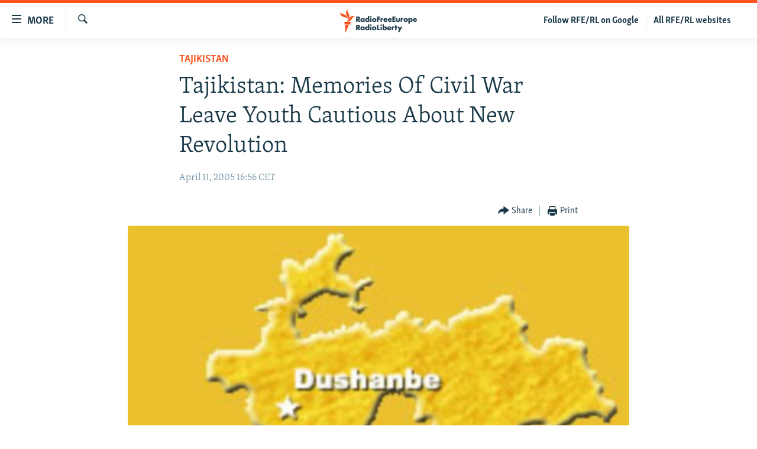

--- FILE ---
content_type: image/svg+xml
request_url: https://www.rferl.org/Content/responsive/RFE/en-US/img/logo-compact.svg
body_size: 1908
content:
<?xml version="1.0" encoding="UTF-8"?>
<svg id="English" xmlns="http://www.w3.org/2000/svg" viewBox="0 0 232.69 71.58">
  <defs>
    <style>
      .cls-1 {
        fill: #1a3948;
      }

      .cls-1, .cls-2 {
        stroke-width: 0px;
      }

      .cls-2 {
        fill: #fa5420;
      }
    </style>
  </defs>
  <g id="English_RGB">
    <path class="cls-1" d="m61.95,39.37h-5.04l-4.12-5.9v5.9h-4.11v-16.3h5.89c2.24,0,3.56.78,4.27,1.43.55.52,1.47,1.69,1.47,3.69,0,1.42-.43,2.53-1.32,3.38-.57.54-1.32.97-2.09,1.19l5.06,6.6Zm-9.16-9.06h.68c.68,0,1.54-.07,2.12-.64.21-.2.56-.66.56-1.43,0-.64-.23-1.14-.69-1.49-.41-.3-1.09-.47-1.97-.47h-.7v4.02Zm14.68,9.41c-1.79,0-3.08-.52-4.2-1.68-1.09-1.13-1.64-2.52-1.64-4.12,0-1.73.63-3.35,1.74-4.43.99-.97,2.38-1.51,3.91-1.51.96,0,2.26.23,3.24,1.25v-.89h3.87v11.02h-3.87v-.94c-.75.86-1.77,1.3-3.04,1.3Zm.68-8.42c-.67,0-1.35.27-1.8.71-.34.34-.75.92-.75,1.81s.37,1.46.68,1.79c.48.49,1.2.78,1.95.78.64,0,1.26-.25,1.71-.69.37-.34.8-.94.8-1.88,0-.72-.27-1.39-.75-1.83-.45-.42-1.17-.69-1.83-.69Zm13.35,8.42c-1.61,0-2.83-.48-3.86-1.51-1.13-1.11-1.76-2.68-1.76-4.4s.63-3.27,1.76-4.34c1.03-.96,2.41-1.48,3.9-1.48,1.31,0,2.43.44,3.22,1.25v-7.66h3.87v17.78h-3.87v-.96c-.79.88-1.89,1.32-3.26,1.32Zm.9-8.42c-.72,0-1.26.21-1.76.67-.36.34-.8.95-.8,1.9,0,.69.29,1.36.8,1.83.47.44,1.09.69,1.71.69.67,0,1.39-.28,1.88-.74.28-.26.75-.83.75-1.78,0-.73-.24-1.33-.73-1.84-.49-.5-1.08-.73-1.85-.73Zm12.67,8.06h-3.87v-11.02h3.87v11.02Zm-1.93-13.2c-1.25,0-2.23-.96-2.23-2.18s.98-2.18,2.23-2.18,2.23.96,2.23,2.18-.98,2.18-2.23,2.18Zm10.25,13.56c-1.97,0-3.77-.65-4.93-1.77-1.07-1.03-1.7-2.57-1.7-4.09s.64-3.06,1.7-4.09c1.16-1.13,2.96-1.77,4.93-1.77s3.77.65,4.93,1.77c1.07,1.04,1.7,2.57,1.7,4.09s-.64,3.06-1.7,4.1c-1.16,1.13-2.96,1.77-4.93,1.77Zm0-8.46c-.75,0-1.38.24-1.87.72-.51.5-.76,1.11-.76,1.88s.25,1.39.76,1.88c.49.47,1.13.71,1.9.71s1.36-.24,1.85-.72c.51-.5.76-1.11.76-1.88s-.25-1.39-.76-1.88c-.49-.47-1.12-.71-1.87-.71Zm12.47,8.1h-4.11v-16.3h9.38v3.46h-5.27v2.73h4.88v3.46h-4.88v6.65Zm51.83,0h-9.28v-16.3h9.28v3.46h-5.28v2.73h5.02v3.46h-5.02v3.19h5.28v3.46Zm7.56.36c-2.07,0-3.58-.47-4.6-1.43-1.12-1.05-1.27-2.22-1.27-3.33v-6.61h3.94v6.06c0,.51.06,1.15.56,1.59.36.31.81.46,1.38.46s1.07-.17,1.4-.46c.48-.44.54-1.12.54-1.59v-6.06h3.94v6.39c0,1.18-.1,2.42-1.3,3.55-1.01.95-2.55,1.43-4.57,1.43Zm23.61,0c-1.97,0-3.77-.65-4.93-1.77-1.07-1.04-1.7-2.57-1.7-4.09s.64-3.06,1.7-4.09c1.16-1.13,2.96-1.77,4.93-1.77s3.77.65,4.93,1.77c1.07,1.04,1.7,2.57,1.7,4.09s-.64,3.06-1.7,4.1c-1.16,1.13-2.96,1.77-4.93,1.77Zm0-8.46c-.75,0-1.38.24-1.87.72-.51.5-.76,1.11-.76,1.88s.25,1.39.76,1.88c.49.47,1.13.71,1.9.71s1.36-.24,1.85-.72c.51-.5.76-1.11.76-1.88s-.25-1.39-.76-1.88c-.49-.47-1.12-.71-1.87-.71Zm11.96,13.58h-3.87v-16.49h3.87v.97c.84-.88,1.92-1.33,3.22-1.33,1.56,0,2.94.54,3.98,1.56,1.09,1.07,1.69,2.59,1.69,4.29s-.6,3.24-1.79,4.4c-1.05,1.03-2.22,1.49-3.81,1.49-1.4,0-2.5-.42-3.29-1.27v6.38Zm2.36-13.53c-.89,0-1.48.4-1.83.74-.48.47-.78,1.17-.78,1.84s.27,1.29.73,1.77c.49.48,1.18.76,1.87.76.64,0,1.29-.26,1.76-.69.49-.45.8-1.2.8-1.9s-.28-1.35-.77-1.81c-.48-.45-1.11-.69-1.78-.69ZM61.95,64.57h-5.04l-4.12-5.9v5.9h-4.11v-16.3h5.89c2.24,0,3.56.78,4.27,1.43.55.52,1.47,1.69,1.47,3.69,0,1.42-.43,2.53-1.32,3.38-.57.54-1.32.97-2.09,1.19l5.06,6.6Zm-9.16-9.06h.68c.68,0,1.54-.07,2.12-.64.21-.2.56-.66.56-1.43,0-.64-.23-1.14-.69-1.49-.41-.3-1.09-.47-1.97-.47h-.7v4.02Zm14.68,9.41c-1.79,0-3.08-.52-4.2-1.68-1.09-1.13-1.64-2.52-1.64-4.12,0-1.73.63-3.35,1.74-4.43.99-.97,2.38-1.51,3.91-1.51.96,0,2.26.23,3.24,1.25v-.89h3.87v11.02h-3.87v-.94c-.75.86-1.77,1.3-3.04,1.3Zm.68-8.42c-.67,0-1.35.27-1.8.71-.34.34-.75.92-.75,1.81s.37,1.46.68,1.79c.48.49,1.2.78,1.95.78.64,0,1.26-.25,1.71-.69.37-.34.8-.94.8-1.88,0-.72-.27-1.39-.75-1.83-.45-.42-1.17-.69-1.83-.69Zm13.35,8.42c-1.61,0-2.83-.48-3.86-1.51-1.13-1.11-1.76-2.68-1.76-4.4s.63-3.27,1.76-4.34c1.03-.96,2.41-1.48,3.9-1.48,1.31,0,2.43.44,3.22,1.25v-7.66h3.87v17.78h-3.87v-.96c-.79.88-1.89,1.32-3.26,1.32Zm.9-8.42c-.72,0-1.26.21-1.76.67-.36.34-.8.95-.8,1.9,0,.69.29,1.36.8,1.83.47.44,1.09.69,1.71.69.67,0,1.39-.28,1.88-.74.28-.26.75-.83.75-1.78,0-.73-.24-1.33-.73-1.84-.49-.5-1.08-.73-1.85-.73Zm12.62,8.06h-3.87v-11.02h3.87v11.02Zm-1.93-13.2c-1.25,0-2.23-.96-2.23-2.18s.98-2.18,2.23-2.18,2.23.96,2.23,2.18-.98,2.18-2.23,2.18Zm10.25,13.56c-1.97,0-3.77-.65-4.93-1.77-1.07-1.03-1.7-2.57-1.7-4.09s.64-3.06,1.7-4.09c1.16-1.13,2.96-1.77,4.93-1.77s3.77.65,4.93,1.77c1.07,1.04,1.7,2.57,1.7,4.09s-.64,3.06-1.7,4.1c-1.16,1.13-2.96,1.77-4.93,1.77Zm0-8.46c-.75,0-1.38.24-1.87.72-.51.5-.76,1.11-.76,1.88s.25,1.39.76,1.88c.49.47,1.13.71,1.9.71s1.36-.24,1.85-.72c.51-.5.76-1.11.76-1.88s-.25-1.39-.76-1.88c-.49-.47-1.12-.71-1.87-.71Zm17.63,8.1h-9.25v-16.3h4.15v12.84h5.1v3.46Zm5.37,0h-3.87v-11.02h3.87v11.02Zm-1.93-13.2c-1.25,0-2.23-.96-2.23-2.18s.98-2.18,2.23-2.18,2.23.96,2.23,2.18-.98,2.18-2.23,2.18Zm11.55,13.56c-1.39,0-2.5-.44-3.3-1.33v.97h-3.9v-17.78h3.9v7.66c.79-.81,1.93-1.26,3.25-1.26,1.5,0,2.9.53,3.94,1.48,1.15,1.06,1.78,2.6,1.78,4.34s-.63,3.29-1.78,4.41c-1.03,1.03-2.27,1.51-3.89,1.51Zm-.91-8.42c-.78,0-1.37.23-1.87.74-.5.51-.74,1.11-.74,1.84,0,.95.47,1.52.76,1.78.49.46,1.22.74,1.9.74.62,0,1.25-.25,1.73-.69.51-.47.81-1.14.81-1.83,0-.96-.44-1.56-.81-1.9-.5-.46-1.05-.67-1.78-.67Zm35.87,8.06h-3.9v-7.89h-1.23v-3.13h1.23v-3.44h3.9v3.44h2.19v3.13h-2.19v7.89Zm8.68,5.48h-4.44l4.01-7.01-5.4-9.48h4.54l3.03,5.59,2.96-5.59h4.44l-9.13,16.49Zm-42-30.37c-1.41,0-3.05-.19-4.47-1.58-1.09-1.07-1.69-2.57-1.69-4.24s.62-3.24,1.71-4.33c1.07-1.05,2.52-1.58,4.3-1.58,1.91,0,3.37.54,4.45,1.66,1.07,1.11,1.59,2.56,1.59,4.45v.53h-8.12c.04.48.23,1.12.6,1.52.39.41.93.61,1.68.61.53,0,1.02-.1,1.33-.29.01,0,.41-.23.69-.81l.05-.11h3.73s-.14.58-.14.58c-.49,1.5-1.45,2.34-2.17,2.77-.94.56-2.06.81-3.53.81Zm-2.07-7.5h4.29c-.09-.26-.27-.64-.59-.94-.39-.36-.92-.55-1.54-.55-.67,0-1.22.21-1.66.64-.24.25-.41.54-.51.85Zm15.31,7.5c-1.41,0-3.05-.19-4.47-1.58-1.09-1.07-1.69-2.57-1.69-4.24s.62-3.24,1.71-4.33c1.07-1.05,2.52-1.58,4.3-1.58,1.91,0,3.37.54,4.45,1.66,1.07,1.11,1.59,2.56,1.59,4.45v.53h-8.12c.04.48.23,1.12.6,1.52.39.41.93.61,1.68.61.53,0,1.02-.1,1.33-.29.01,0,.41-.23.69-.81l.05-.11h3.73s-.14.58-.14.58c-.49,1.5-1.45,2.34-2.17,2.77-.94.56-2.06.81-3.53.81Zm-2.07-7.5h4.29c-.09-.26-.27-.64-.59-.94-.39-.36-.92-.55-1.54-.55-.67,0-1.22.21-1.66.64-.24.25-.41.54-.51.85Zm78.03,7.5c-1.41,0-3.05-.19-4.47-1.58-1.09-1.07-1.69-2.57-1.69-4.24s.62-3.24,1.71-4.33c1.07-1.05,2.52-1.58,4.3-1.58,1.91,0,3.37.54,4.45,1.66,1.07,1.11,1.59,2.56,1.59,4.45v.53h-8.12c.04.48.23,1.12.6,1.52.39.41.93.61,1.68.61.53,0,1.02-.1,1.33-.29.01,0,.41-.23.69-.81l.05-.11h3.73s-.14.58-.14.58c-.49,1.5-1.45,2.34-2.17,2.77-.94.56-2.06.81-3.53.81Zm-2.07-7.5h4.29c-.09-.26-.27-.64-.59-.94-.39-.36-.92-.55-1.54-.55-.67,0-1.22.21-1.66.64-.24.25-.41.54-.51.85Zm-75.98,32.73c-1.41,0-3.05-.19-4.47-1.58-1.09-1.07-1.69-2.57-1.69-4.24s.62-3.24,1.71-4.33c1.07-1.05,2.52-1.58,4.3-1.58,1.91,0,3.37.54,4.45,1.66,1.07,1.11,1.59,2.56,1.59,4.45v.53h-8.12c.04.48.23,1.12.6,1.52.39.41.93.61,1.68.61.53,0,1.02-.1,1.33-.29.01,0,.41-.23.69-.81l.05-.11h3.73s-.14.58-.14.58c-.49,1.5-1.45,2.34-2.17,2.77-.94.56-2.06.81-3.53.81Zm-2.07-7.5h4.29c-.09-.26-.27-.64-.59-.94-.39-.36-.92-.55-1.54-.55-.67,0-1.22.21-1.66.64-.24.25-.41.54-.51.85Zm40.47-18.04h-3.87v-11.02h3.87v1.24c.31-.42.69-.78,1.1-1.02.55-.34,1.14-.48,1.97-.48.45,0,1.15.22,1.15.22v3.64s-.37-.46-1.78-.49c-.66-.01-1.2.22-1.63.66-.71.74-.8,1.75-.8,2.75v4.5Zm-60.75,0h-3.87v-11.02h3.87v1.24c.31-.42.69-.78,1.1-1.02.55-.34,1.14-.48,1.97-.48.45,0,1.15.22,1.15.22v3.64s-.37-.46-1.78-.49c-.66-.01-1.2.22-1.63.66-.71.74-.8,1.75-.8,2.75v4.5Zm33.71,25.09h-3.87v-11.02h3.87v1.24c.31-.42.69-.78,1.1-1.02.55-.34,1.14-.48,1.97-.48.45,0,1.15.22,1.15.22v3.64s-.37-.46-1.78-.49c-.66-.01-1.2.22-1.63.66-.71.74-.8,1.75-.8,2.75v4.5Z"/>
  </g>
  <g id="M">
    <path class="cls-2" d="m44.91,22.08c-5.93.69-7.59,6.85-12.06,12.17-5.96,7.1-14.81,3.45-14.81,3.45,5.96-.74,7.68-6.95,12.25-12.24,6.06-7.02,14.62-3.38,14.62-3.38Zm-21.5,10.42s7.42-5.9,4.22-14.59c-2.41-6.56-7.06-11.2-4.6-16.67,0,0-7.35,5.98-4.29,14.59,2.34,6.58,7.13,11.2,4.66,16.67Zm-.43-1.25s.71-9.56-7.5-13.19C9.07,15.22,2.34,15.49.03,9.95c0,0-.92,9.5,7.8,13.18,6.45,2.72,12.85,2.58,15.15,8.12Zm-9.77,16.05h16.67l3.89-7.85H13.21v7.85Zm2.66,23.03h1.4l9.56-21.98h-10.97v21.98Z"/>
  </g>
</svg>